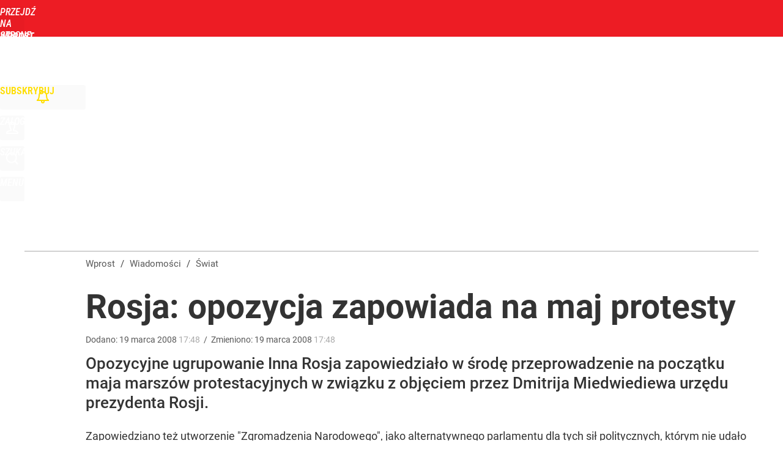

--- FILE ---
content_type: text/html; charset=UTF-8
request_url: https://www.wprost.pl/hits.php
body_size: -328
content:
{"share_get":{"count":0,"schema":"wprost"},"display_set":{"set":1,"event_set":{"display":1},"count":10,"tsht":1769822123,"pt":null,"dt":"d","schema":"wprost"},"message_get":{"error":2,"message":0,"schema":"wprost"}}

--- FILE ---
content_type: text/plain; charset=utf-8
request_url: https://api.deep.bi/v1/streams/j7odeRmIZNFp/events
body_size: -72
content:
ml1mebbs-1pesgn8